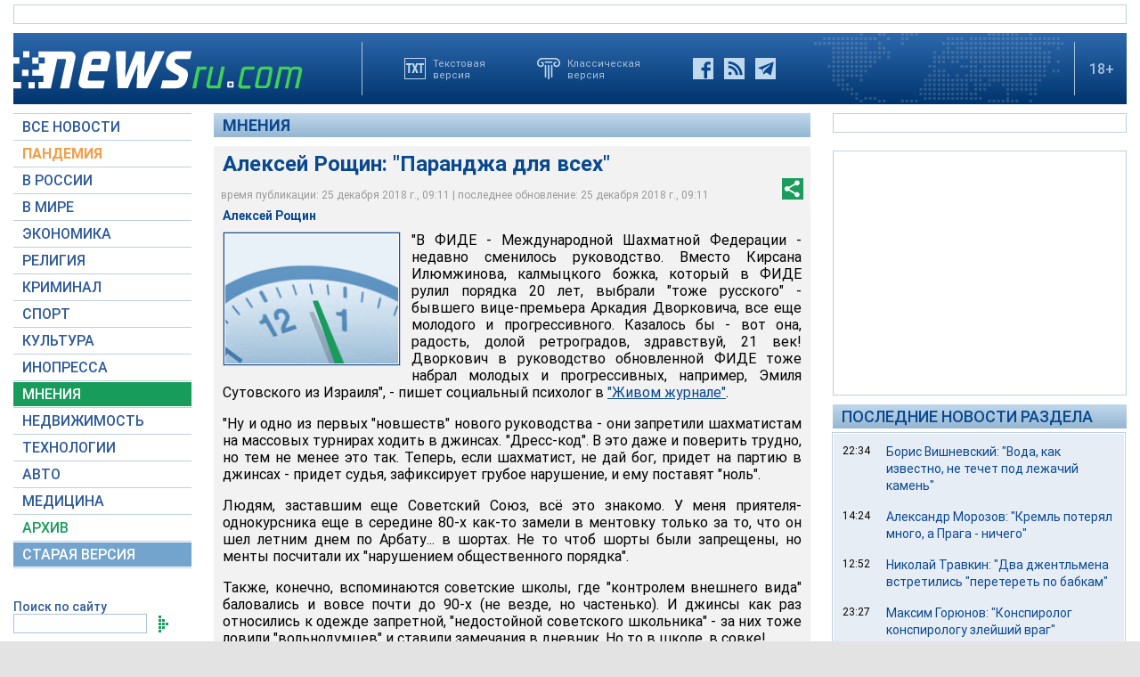

--- FILE ---
content_type: text/html; charset=utf-8
request_url: https://www.google.com/recaptcha/api2/aframe
body_size: 268
content:
<!DOCTYPE HTML><html><head><meta http-equiv="content-type" content="text/html; charset=UTF-8"></head><body><script nonce="30GqYJQkcjZ6G7fUafjmgQ">/** Anti-fraud and anti-abuse applications only. See google.com/recaptcha */ try{var clients={'sodar':'https://pagead2.googlesyndication.com/pagead/sodar?'};window.addEventListener("message",function(a){try{if(a.source===window.parent){var b=JSON.parse(a.data);var c=clients[b['id']];if(c){var d=document.createElement('img');d.src=c+b['params']+'&rc='+(localStorage.getItem("rc::a")?sessionStorage.getItem("rc::b"):"");window.document.body.appendChild(d);sessionStorage.setItem("rc::e",parseInt(sessionStorage.getItem("rc::e")||0)+1);localStorage.setItem("rc::h",'1769009358272');}}}catch(b){}});window.parent.postMessage("_grecaptcha_ready", "*");}catch(b){}</script></body></html>